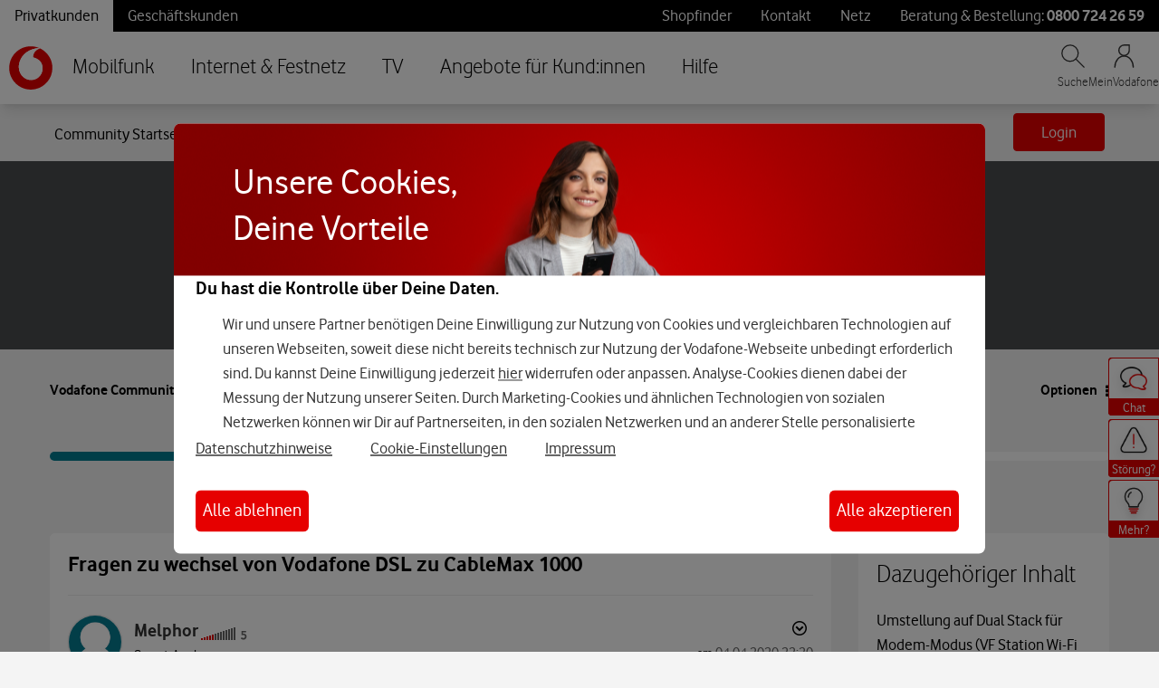

--- FILE ---
content_type: application/x-javascript;charset=utf-8
request_url: https://was.vodafone.de/id?d_visid_ver=5.2.0&d_fieldgroup=A&mcorgid=AE8901AC513145B60A490D4C%40AdobeOrg&mid=91967039632156758670138769135691444019&ts=1769417967369
body_size: -41
content:
{"mid":"91967039632156758670138769135691444019"}